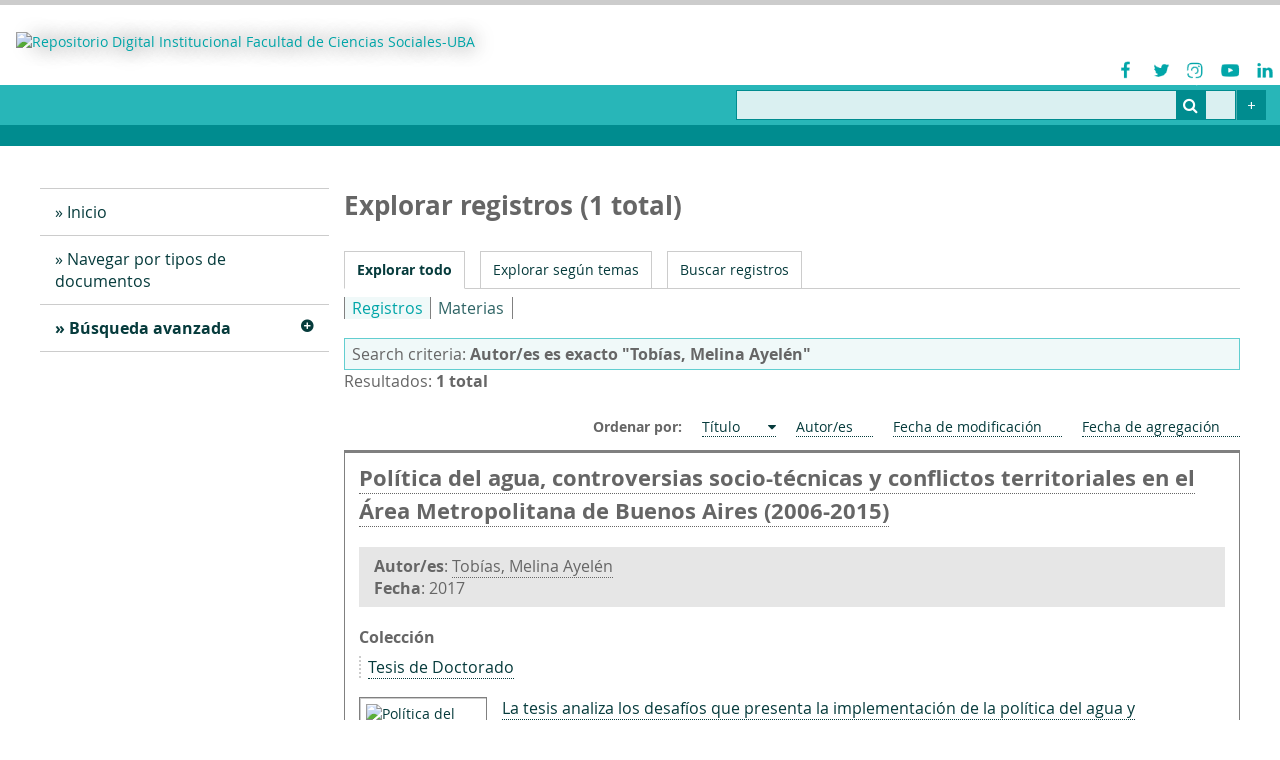

--- FILE ---
content_type: text/html; charset=utf-8
request_url: https://repositorio.sociales.uba.ar/items/browse?advanced%5B0%5D%5Belement_id%5D=39&advanced%5B0%5D%5Btype%5D=is+exactly&advanced%5B0%5D%5Bterms%5D=Tob%C3%ADas%2C+Melina+Ayel%C3%A9n&sort_field=Dublin+Core%2CTitle
body_size: 7045
content:

<!DOCTYPE html>
<html lang="es">
<head>
	<meta charset="utf-8">
	<meta name="viewport" content="width=device-width, initial-scale=1">
		<meta name="description" content="Repositorio de la Facultad de Ciencias Sociales UBA" />
			<title>Explorar registros &middot; Repositorio Digital Institucional Facultad de Ciencias Sociales-UBA</title>

	<link rel="alternate" type="application/rss+xml" title="Canal de RSS Omeka" href="/items/browse?advanced%5B0%5D%5Belement_id%5D=39&amp;advanced%5B0%5D%5Btype%5D=is+exactly&amp;advanced%5B0%5D%5Bterms%5D=Tob%C3%ADas%2C+Melina+Ayel%C3%A9n&amp;sort_field=Dublin+Core%2CTitle&amp;output=rss2" /><link rel="alternate" type="application/atom+xml" title="Canal de Atom Omeka" href="/items/browse?advanced%5B0%5D%5Belement_id%5D=39&amp;advanced%5B0%5D%5Btype%5D=is+exactly&amp;advanced%5B0%5D%5Bterms%5D=Tob%C3%ADas%2C+Melina+Ayel%C3%A9n&amp;sort_field=Dublin+Core%2CTitle&amp;output=atom" />
	<!-- Plugin Stuff -->
	<script async src="https://www.googletagmanager.com/gtag/js?id=G-K99XWW4EMY"></script>
<script>
  window.dataLayer = window.dataLayer || [];
  function gtag(){dataLayer.push(arguments);}
  gtag('js', new Date());

  gtag('config', "G-K99XWW4EMY");
</script>
	<!-- Stylesheets -->
	<link href="/application/views/scripts/css/public.css?v=3.1.2" media="screen" rel="stylesheet" type="text/css" >
<link href="/plugins/Reference/views/public/css/reference.css?v=3.1.2" media="all" rel="stylesheet" type="text/css" >
<link href="/application/views/scripts/css/iconfonts.css?v=3.1.2" media="all" rel="stylesheet" type="text/css" >
<link href="/plugins/SocialBookmarking/views/public/css/social-bookmarking.css?v=3.1.2" media="all" rel="stylesheet" type="text/css" >
<link href="/themes/fsoc/css/desplegables.css?v=3.1.2" media="all" rel="stylesheet" type="text/css" >
<link href="/themes/fsoc/css/style.css?v=3.1.2" media="all" rel="stylesheet" type="text/css" >
<link href="/themes/fsoc/css/style_impr.css?v=3.1.2" media="print" rel="stylesheet" type="text/css" >
<link href="//fonts.googleapis.com/css?family=PT+Serif:400,700,400italic,700italic" media="all" rel="stylesheet" type="text/css" >

	<!-- JavaScripts -->
	<script type="text/javascript" src="//ajax.googleapis.com/ajax/libs/jquery/3.6.0/jquery.min.js"></script>
<script type="text/javascript">
    //<!--
    window.jQuery || document.write("<script type=\"text\/javascript\" src=\"\/application\/views\/scripts\/javascripts\/vendor\/jquery.js?v=3.1.2\" charset=\"utf-8\"><\/script>")    //-->
</script>
<script type="text/javascript" src="//ajax.googleapis.com/ajax/libs/jqueryui/1.12.1/jquery-ui.min.js"></script>
<script type="text/javascript">
    //<!--
    window.jQuery.ui || document.write("<script type=\"text\/javascript\" src=\"\/application\/views\/scripts\/javascripts\/vendor\/jquery-ui.js?v=3.1.2\" charset=\"utf-8\"><\/script>")    //-->
</script>
<script type="text/javascript" src="/application/views/scripts/javascripts/vendor/jquery.ui.touch-punch.js"></script>
<script type="text/javascript">
    //<!--
    jQuery.noConflict();    //-->
</script>
<script type="text/javascript" src="/themes/fsoc/javascripts/vendor/modernizr.js?v=3.1.2"></script>
<!--[if (gte IE 6)&(lte IE 8)]><script type="text/javascript" src="/application/views/scripts/javascripts/vendor/selectivizr.js?v=3.1.2"></script><![endif]-->
<script type="text/javascript" src="/application/views/scripts/javascripts/vendor/respond.js?v=3.1.2"></script>
<script type="text/javascript" src="/application/views/scripts/javascripts/vendor/jquery-accessibleMegaMenu.js?v=3.1.2"></script>
<script type="text/javascript" src="/application/views/scripts/javascripts/globals.js?v=3.1.2"></script>
<script type="text/javascript" src="/themes/fsoc/javascripts/default.js?v=3.1.2"></script>
<script type="text/javascript" defer="defer" src="/themes/fsoc/javascripts/desplegables.js?v=3.1.2"></script></head>
<body class="items browse">
	<a href="#content" id="skipnav">Saltar al contenido principal</a>
	
		<header role="banner">
			
			<div class="siteTitleYRedesSociales">
				<div id="site-title">
					<a href="https://repositorio.sociales.uba.ar" ><img src="https://repositorio.sociales.uba.ar/files/theme_uploads/a6aa9acca1dd935454f9b85a750e4552.jpg" alt="Repositorio Digital Institucional Facultad de Ciencias Sociales-UBA" /></a>
				</div>
				<div class="redesSocialesContenedor">
		<ul>
			
				<li title="Facebook">
					<figure>
						<a href="https://www.facebook.com/ubasocialesoficial/" target="_blank">
							<img src="https://repositorio.sociales.uba.ar/themes/fsoc/images/redesSociales/Facebook.png" alt="Facebook">
						</a>							
					</figure>
				</li>
					
				<li title="Twitter">
					<figure>
						<a href="https://twitter.com/ubasociales" target="_blank">
							<img src="https://repositorio.sociales.uba.ar/themes/fsoc/images/redesSociales/Twitter.png" alt="Twitter">
						</a>							
					</figure>
				</li>
					
				<li title="Instagram">
					<figure>
						<a href="https://www.instagram.com/socialesuba/" target="_blank">
							<img src="https://repositorio.sociales.uba.ar/themes/fsoc/images/redesSociales/Instagram.png" alt="Instagram">
						</a>							
					</figure>
				</li>
					
				<li title="Youtube">
					<figure>
						<a href="https://www.youtube.com/user/SocialesUBA" target="_blank">
							<img src="https://repositorio.sociales.uba.ar/themes/fsoc/images/redesSociales/Youtube.png" alt="Youtube">
						</a>							
					</figure>
				</li>
					
				<li title="Linkedin">
					<figure>
						<a href="https://www.linkedin.com/company/facultad-de-ciencias-sociales-uba" target="_blank">
							<img src="https://repositorio.sociales.uba.ar/themes/fsoc/images/redesSociales/Linkedin.png" alt="Linkedin">
						</a>							
					</figure>
				</li>
					</ul>
</div>
			</div>

			<div class="contenedorBarraBusqueda" role="search">
				<div id="search-container" role="search">
					<form id="search-form" name="search-form" action="/search" aria-label="Buscar" method="get">    <input type="text" name="query" id="query" value="" title="Query" aria-label="Query" aria-labelledby="search-form query">        <button id="advanced-search" type="button" class="show-advanced button" aria-label="Options" title="Options" aria-labelledby="search-form advanced-search">
        <span class="icon" aria-hidden="true"></span>
    </button>
    <div id="advanced-form">
        <fieldset id="query-types">
            <legend>Buscar utilizando este tipo de consulta:</legend>
            <label><input type="radio" name="query_type" id="query_type-keyword" value="keyword" checked="checked">Palabra clave</label><br>
<label><input type="radio" name="query_type" id="query_type-boolean" value="boolean">Booleano</label><br>
<label><input type="radio" name="query_type" id="query_type-exact_match" value="exact_match">Coincidencia exacta</label>        </fieldset>
                <fieldset id="record-types">
            <legend>Buscar solo este tipo de registros:</legend>
                        <input type="checkbox" name="record_types[]" id="record_types-Item" value="Item" checked="checked"> <label for="record_types-Item">Elemento</label><br>
                        <input type="checkbox" name="record_types[]" id="record_types-File" value="File" checked="checked"> <label for="record_types-File">Archivo</label><br>
                        <input type="checkbox" name="record_types[]" id="record_types-Collection" value="Collection" checked="checked"> <label for="record_types-Collection">Colección</label><br>
                    </fieldset>
                <p><a href="/items/search?advanced%5B0%5D%5Belement_id%5D=39&amp;advanced%5B0%5D%5Btype%5D=is+exactly&amp;advanced%5B0%5D%5Bterms%5D=Tob%C3%ADas%2C+Melina+Ayel%C3%A9n&amp;sort_field=Dublin+Core%2CTitle">Búsqueda avanzada (sólo registros)</a></p>
    </div>
        <button name="submit_search" id="submit_search" type="submit" value="Entregar" title="Entregar" class="button" aria-label="Entregar" aria-labelledby="search-form submit_search"><span class="icon" aria-hidden="true"></span></button></form>
				</div>
				<div class="botonBusquedaAvanzada"><a href="/items/search" title="Ir a Búsqueda Avanzada"></a></div>
			</div>
		</header>

		<div id="wrap">
			<div class="menu-button button">Menu</div>
			


			<nav id="primary-nav" role="navigation">
				<ul class="navigation">
    <li>
        <a href="http://repositorio.sociales.uba.ar/">Inicio</a>
    </li>
    <li>
        <a href="/collections/browse">Navegar por tipos de documentos</a>
    </li>
    <li class="active">
        <a href="/items/search">Búsqueda avanzada</a>
        <ul>
            <li class="active">
                <a href="/items/browse">Navegar por registros</a>
            </li>
        </ul>
    </li>
</ul>				
			</nav>
			<div id="content" role="main" tabindex="-1">
				

				


<h1>Explorar registros (1 total)</h1> 
<nav class="items-nav navigation secondary-nav">
	<ul class="navigation">
    <li class="active">
        <a href="/items/browse">Explorar todo</a>
    </li>
    <li>
        <a href="/items/tags">Explorar según temas</a>
    </li>
    <li>
        <a href="/items/search">Buscar registros</a>
    </li>
</ul></nav>


	<!--___Plugin Reference - Imprime Submenu de "navegacion por (items / creators / subjects)___-->
				<div class="menu_tiposDeNavegacion">
				<div class="tiposDeNavegacion">
						<ul class="">
<li class="sorting"><a href="/items/browse">Registros</a></li>
<li><a href="/items/browse?reference_pl=subject">Materias</a></li>

						</ul>
					</div>
			</div>
				<!--___/Plugin Reference - Imprime Submenu de "navegacion por (items / creators / subjects)___-->



<!--___Resultados___-->
	
		<div class="resultadosCriterioDeBusqueda">
		<div class="criterioDeBusqueda">Search criteria: <span><div id="item-filters"><ul><li class="advanced">Autor/es es exacto &quot;Tobías, Melina Ayelén&quot;</li></ul></div></span></div>
<div class="resultadosCantidad">Resultados: <b>1 total</b></div>
		</div>

		
					<div id="sort-links">
				<span class="sort-label">Ordenar por:</span><ul id="sort-links-list"><li class="sorting asc" ><a href="/items/browse?advanced%5B0%5D%5Belement_id%5D=39&amp;advanced%5B0%5D%5Btype%5D=is+exactly&amp;advanced%5B0%5D%5Bterms%5D=Tob%C3%ADas%2C+Melina+Ayel%C3%A9n&amp;sort_field=Dublin+Core%2CTitle&amp;sort_dir=d" aria-label="Sorting ascending Título" title="Sorting ascending">Título <span role="presentation" class="sort-icon"></span></a></li><li  ><a href="/items/browse?advanced%5B0%5D%5Belement_id%5D=39&amp;advanced%5B0%5D%5Btype%5D=is+exactly&amp;advanced%5B0%5D%5Bterms%5D=Tob%C3%ADas%2C+Melina+Ayel%C3%A9n&amp;sort_field=Dublin+Core%2CCreator" aria-label="Sort ascending Autor/es" title="Sort ascending">Autor/es <span role="presentation" class="sort-icon"></span></a></li><li  ><a href="/items/browse?advanced%5B0%5D%5Belement_id%5D=39&amp;advanced%5B0%5D%5Btype%5D=is+exactly&amp;advanced%5B0%5D%5Bterms%5D=Tob%C3%ADas%2C+Melina+Ayel%C3%A9n&amp;sort_field=Dublin+Core%2CDate+Modified" aria-label="Sort ascending Fecha de modificación" title="Sort ascending">Fecha de modificación <span role="presentation" class="sort-icon"></span></a></li><li  ><a href="/items/browse?advanced%5B0%5D%5Belement_id%5D=39&amp;advanced%5B0%5D%5Btype%5D=is+exactly&amp;advanced%5B0%5D%5Bterms%5D=Tob%C3%ADas%2C+Melina+Ayel%C3%A9n&amp;sort_field=added" aria-label="Sort ascending Fecha de agregación" title="Sort ascending">Fecha de agregación <span role="presentation" class="sort-icon"></span></a></li></ul>			</div>
		
			<div class="listaResultados">
												<div class="item hentry">
										<div class ="header">
						<h2><a href="/items/show/2440" class="permalink">Política del agua, controversias socio-técnicas y conflictos territoriales en el Área Metropolitana de Buenos Aires (2006-2015)</a></h2>
											</div>
					
					<div class="postHeader destacado">
<div class="item-creator"><b>Autor/es</b>: <a href="/items/browse?advanced%5B0%5D%5Belement_id%5D=39&advanced%5B0%5D%5Btype%5D=is+exactly&advanced%5B0%5D%5Bterms%5D=Tob%C3%ADas%2C+Melina+Ayel%C3%A9n">Tobías, Melina Ayelén</a></div><div class="item-date"><b>Fecha</b>: 2017</div></div>
<div class="postHeader">
<div class="bloqueTipo_termino-descripcion">
<h4>Colección</h4>
<div><a href="/items/browse?collection=3">Tesis de Doctorado</a></div>
</div>
</div>

					<div class="contenido item-meta">
						<div class="imgYTexto_hz">
														<div class="item-img">
								<a href="/items/show/2440"><img alt="Política del agua, controversias socio-técnicas y conflictos territoriales en el Área Metropolitana de Buenos Aires (2006-2015)" src="https://repositorio.sociales.uba.ar/files/square_thumbnails/4af8c44da9c1de748ff1506d08d86612.jpg" title="Política del agua, controversias socio-técnicas y conflictos territoriales en el Área Metropolitana de Buenos Aires (2006-2015)"></a>							</div>
							
														<div class="item-description">
								<a href="/items/browse?advanced%5B0%5D%5Belement_id%5D=41&advanced%5B0%5D%5Btype%5D=is+exactly&advanced%5B0%5D%5Bterms%5D=La+tesis+analiza+los+desaf%C3%ADos+que+presenta+la+implementaci%C3%B3n+de+la+pol%C3%ADtica+del+agua+y+saneamiento+en+el+%C3%81rea+Metropolitana+de+Buenos+Aires+%28AMBA%29+durante+la+%C3%BAltima+d%C3%A9cada+%282006-2015%29.+M%C3%A1s+precisamente+estudia+los+escenarios+de+controversia+y+conflicto+que+supuso+la+aparici%C3%B3n+de+nuevos+actores+en+la+regi%C3%B3n+encargados+del+manejo+del+recurso+y+el+modo+en+que+estos+escenarios+generaron+barreras+y%2Fu+oportunidades+para+la+implementaci%C3%B3n+de+una+pol%C3%ADtica+inclusiva+del+agua.%0D%0A%0D%0AEn+esa+l%C3%ADnea%2C+se+plantea+los+siguientes+interrogantes+%C2%BFQu%C3%A9+cambios+pol%C3%ADtico-institucionales+supone+en+la+gesti%C3%B3n+del+agua+la+reconfiguraci%C3%B3n+y+emergencia%2C+en+el+a%C3%B1o+2006%2C+de+dos+grandes+organismos+p%C3%BAblicos+como+la+empresa+estatal+Agua+y+Saneamientos+Argentinos+S.A+%28AySA%29+y+la+autoridad+de+Cuenca+Matanza+Riachuelo+%28ACUMAR%29%3F%2C+%C2%BFDe+qu%C3%A9+modo+se+articulan+o+entran+en+tensi%C3%B3n+al+interior+de+la+pol%C3%ADtica+del+sector+el+tradicional+enfoque+%22sanitarista%22+del+servicio+-cuyo+principal+objetivo+es+la+universalizaci%C3%B3n+del+servicio+de+agua+y+cloacas+y+la+producci%C3%B3n+abundante+de+agua+potable-+con+un+incipiente+abordaje+%22ambiental%22+-que+prioriza+una+mirada+sustentable+e+integral+del+recurso+h%C3%ADdrico-%3F%3B+y+por+%C3%BAltimo+%C2%BFCu%C3%A1les+han+sido+los+efectos+de+la+expansi%C3%B3n+de+la+red+del+servicio+de+agua+y+cloacas+en+relaci%C3%B3n+con+la+desigualdad+socio-territorial+pre-existente+asociada+al+acceso+al+agua%3F+y+%C2%BFcu%C3%A1les+son+los+conflictos+m%C3%A1s+importantes+en+la+escala+local+ante+el+d%C3%A9ficit+o+ausencia+del+servicio%3F%0D%0A%0D%0ABas%C3%A1ndonos+en+la+articulaci%C3%B3n+de+distintos+enfoques+provenientes+de+la+literatura+de+redes+t%C3%A9cnicas%2C+los+estudios+de+la+acci%C3%B3n+p%C3%BAblica%2C+la+ecolog%C3%ADa+pol%C3%ADtica+y+los+conflictos+ambientales+y+territoriales%2C+la+tesis+se+estructura+en+tres+dimensiones+principales%3A+la+institucional%2C+centrada+en+estudiar+las+transformaciones+en+el+entramado+de+actores+encargados+del+manejo+del+agua+en+la+regi%C3%B3n.+La+dimensi%C3%B3n+ambiental%2C+destinada+a+analizar+el+peso+que+adquiere+la+mirada+ambiental+y+sustentable+dentro+de+la+provisi%C3%B3n+del+servicio+frente+a+la+tradicional+visi%C3%B3n+sanitarista+del+sector.+Y+la+dimensi%C3%B3n+socio-territorial%2C+que+busca+describir+la+accesibilidad+al+agua+y+saneamiento+en+la+regi%C3%B3n%2C+caracterizando+las+%C3%A1reas+m%C3%A1s+afectadas+por+la+falta+del+servicio+y+los+conflictos+que+all%C3%AD+emergen%2C+en+reclamo+del+derecho+al+agua.%0D%0A%0D%0ALa+hip%C3%B3tesis+que+gu%C3%ADa+la+investigaci%C3%B3n+se%C3%B1ala+que+si+bien+la+creaci%C3%B3n+de+AySA+y+ACUMAR+supone+una+transformaci%C3%B3n+en+la+pol%C3%ADtica+del+agua+y+saneamiento+en+Buenos+Aires+%28a+partir+de+la+conformaci%C3%B3n+de+un+nuevo+mapa+de+actores%2C+con+otras+visiones+sobre+el+servicio+y+nuevas+l%C3%B3gicas+de+prestaci%C3%B3n%29%2C+la+inercia+del+propio+sistema+centralizado+de+redes+y+las+limitaciones+en+la+gesti%C3%B3n+territorial+de+la+autoridad+de+cuenca%2C+atravesada+por+la+judicializaci%C3%B3n+de+la+contaminaci%C3%B3n+del+Riachuelo%2C+limitan+el+alcance+de+dicha+transformaci%C3%B3n.%0D%0A%0D%0ALa+investigaci%C3%B3n+se+centra+en+un+abordaje+cuali-cuantitativo+basado+en+la+realizaci%C3%B3n+de+entrevistas+en+profundidad+a+funcionarios+y+expertos+en+la+tem%C3%A1tica%2C+que+permita+elaborar+y+analizar+el+mapa+de+actores+institucionales+y+sus+competencias%2C+as%C3%AD+como+las+distintas+visiones+del+agua+presentes+al+interior+de+los+organismos+p%C3%BAblicos+encargados+de+manejar+el+recurso+y+el+servicio.+Asimismo%2C+realizamos+un+estudio+de+caso+tomando+en+cuenta+la+estructuraci%C3%B3n+del+campo+contencioso+en+diversos+barrios+del+municipio+de+Lomas+de+Zamora%2C+dentro+de+la+zona+sur+del+AMBA+donde+diferentes+organizaciones+territoriales+luchan+por+el+acceso+al+agua.+Aqu%C3%AD+nos+interesa+el+punto+de+vista+de+los+actores+que+forman+parte+del+conflicto.+El+abordaje+metodol%C3%B3gico+elegido+tambi%C3%A9n+supone+el+an%C3%A1lisis+en+base+a+datos+secundarios+del+AMBA+referidos+a+la+cobertura+del+servicio+en+el+territorio%2C+evoluci%C3%B3n+de+la+expansi%C3%B3n+metropolitana+y+las+condiciones+socio-econ%C3%B3micas+de+la+poblaci%C3%B3n.%0D%0A%0D%0AEn+cuanto+a+los+principales+hallazgos+de+la+tesis%2C+es+posible+advertir+que%2C+en+relaci%C3%B3n+a+la+dimensi%C3%B3n+institucional%2C+las+transformaciones+en+el+mapa+de+actores+han+logrado+visibilizar+el+problema+del+agua+en+la+regi%C3%B3n+e+instalar+en+la+agenda+p%C3%BAblica+la+importancia+de+la+universalizaci%C3%B3n+y+la+sustentabilidad+del+servicio.+No+obstante%2C+la+ausencia+de+una+normativa+y%2Fo+una+autoridad+nacional+del+agua+que+integre+y+coordine+a+los+distintos+organismos+que+intervienen+en+el+manejo+del+agua%2C+llev%C3%B3+a+profundizar+la+superposici%C3%B3n+de+competencias+y+tareas+en+las+distintas+escalas.%0D%0A%0D%0AEn+relaci%C3%B3n+a+la+dimensi%C3%B3n+ambiental%2C+se+observa+que%2C+AySA+ha+tenido+que+readecuar+su+programa+de+acci%C3%B3n+a+criterios+m%C3%A1s+sustentables+en+t%C3%A9rminos+ambientales+exigidos+por+la+ACUMAR+%28al+menos+en+lo+que+refiere+a+la+calidad+del+vuelco+de+sus+efluentes%29%2C+pero+a%C3%BAn+persiste+una+l%C3%B3gica+centrada+en+la+oferta+de+agua+y+en+la+producci%C3%B3n+irrestricta+del+servicio%2C+lo+que+en+el+mediano+y+largo+plazo+supone+un+desaf%C3%ADo+a+la+sustentabilidad+urbana+de+la+regi%C3%B3n.%0D%0A%0D%0APor+%C3%BAltimo%2C+en+relaci%C3%B3n+a+la+dimensi%C3%B3n+socio-territorial%2C+el+an%C3%A1lisis+de+datos+censales+evidencia+una+expansi%C3%B3n+generalizada+del+servicio+dentro+del+%C3%A1rea+de+concesi%C3%B3n%2C+lo+que+supone+que+la+l%C3%B3gica+de+prestaci%C3%B3n+ha+logrado+reducir+%28aunque+no+eliminar%29+los+patrones+de+desigualdad+discriminatorio+en+relaci%C3%B3n+al+acceso+al+servicio.+Situaci%C3%B3n+que+afecta+principalmente+a+los+sectores+m%C3%A1s+vulnerables%2C+favoreciendo+as%C3%AD+la+emergencia+de+conflictos+locales+en+torno+al+derecho+al+agua.">La tesis analiza los desafíos que presenta la implementación de la política del agua y saneamiento en el Área Metropolitana de Buenos Aires (AMBA) durante la última década (2006-2015). Más precisamente estudia los escenarios de controversia y…</a>							</div>
													</div>

												<div class="tags"><p><strong>Temas:</strong>
							<a href="/items/browse?tags=%C3%81rea+Metropolitana+de+Buenos+Aires" rel="tag">Área Metropolitana de Buenos Aires</a>, <a href="/items/browse?tags=Desigualdades+socio-territoriales" rel="tag">Desigualdades socio-territoriales</a>, <a href="/items/browse?tags=Pol%C3%ADtica+del+agua+urbana" rel="tag">Política del agua urbana</a>, <a href="/items/browse?tags=Servicio+de+agua+y+saneamiento" rel="tag">Servicio de agua y saneamiento</a></p>
						</div>
						
						<span class="Z3988" title="ctx_ver=Z39.88-2004&amp;rft_val_fmt=info%3Aofi%2Ffmt%3Akev%3Amtx%3Adc&amp;rfr_id=info%3Asid%2Fomeka.org%3Agenerator&amp;rft.creator=Tob%C3%ADas%2C+Melina+Ayel%C3%A9n&amp;rft.contributor=Merlinsky%2C+Mar%C3%ADa+Gabriela&amp;rft.contributor=Velut%2C+S%C3%A9bastien&amp;rft.subject=Abastecimiento+de+agua&amp;rft.subject=Control+de+la+contaminaci%C3%B3n+del+agua&amp;rft.subject=Servicios+sanitarios&amp;rft.subject=Planificaci%C3%B3n+urbana&amp;rft.subject=Contaminaci%C3%B3n+del+agua&amp;rft.subject=Contaminaci%C3%B3n+de+r%C3%ADos&amp;rft.subject=Deterioro+ambiental&amp;rft.subject=Recursos+h%C3%ADdricos&amp;rft.subject=Servicios+de+saneamiento&amp;rft.subject=Saneamiento&amp;rft.subject=Desigualdad+social&amp;rft.subject=Desarrollo+sustentable&amp;rft.subject=Pol%C3%ADtica+gubernamental&amp;rft.subject=Zonas+urbanas&amp;rft.subject=Derechos+sobre+las+aguas&amp;rft.subject=Distribuci%C3%B3n+del+agua&amp;rft.subject=Agua+potable&amp;rft.description=La+tesis+analiza+los+desaf%C3%ADos+que+presenta+la+implementaci%C3%B3n+de+la+pol%C3%ADtica+del+agua+y+saneamiento+en+el+%C3%81rea+Metropolitana+de+Buenos+Aires+%28AMBA%29+durante+la+%C3%BAltima+d%C3%A9cada+%282006-2015%29.+M%C3%A1s+precisamente+estudia+los+escenarios+de+controversia+y+conflicto+que+supuso+la+aparici%C3%B3n+de+nuevos+actores+en+la+regi%C3%B3n+encargados+del+manejo+del+recurso+y+el+modo+en+que+estos+escenarios+generaron+barreras+y%2Fu+oportunidades+para+la+implementaci%C3%B3n+de+una+pol%C3%ADtica+inclusiva+del+agua.%0D%0A%0D%0AEn+esa+l%C3%ADnea%2C+se+plantea%E2%80%A6&amp;rft.publisher=Universidad+de+Buenos+Aires.+Facultad+de+Ciencias+Sociales&amp;rft.date=2017&amp;rft.format=application%2Fpdf&amp;rft.language=spa&amp;rft.coverage=8725264&amp;rft.rights=info%3Aeu-repo%2Fsemantics%2FopenAccess&amp;rft.title=Pol%C3%ADtica+del+agua%2C+controversias+socio-t%C3%A9cnicas+y+conflictos+territoriales+en+el+%C3%81rea+Metropolitana+de+Buenos+Aires+%282006-2015%29&amp;rft.type=Tesis&amp;rft.identifier=https%3A%2F%2Frepositorio.sociales.uba.ar%2Fitems%2Fshow%2F2440" aria-hidden="true"></span>
					</div><!-- end class="item-meta" -->
				</div><!-- end class="item hentry" -->
							</div>
		
			
								<div id="outputs">
						<span class="outputs-label">Formatos de salida</span>
						            <p id="output-format-list">
        <a href="/items/browse?advanced%5B0%5D%5Belement_id%5D=39&amp;advanced%5B0%5D%5Btype%5D=is+exactly&amp;advanced%5B0%5D%5Bterms%5D=Tob%C3%ADas%2C+Melina+Ayel%C3%A9n&amp;sort_field=Dublin+Core%2CTitle&amp;output=atom">atom</a>, <a href="/items/browse?advanced%5B0%5D%5Belement_id%5D=39&amp;advanced%5B0%5D%5Btype%5D=is+exactly&amp;advanced%5B0%5D%5Bterms%5D=Tob%C3%ADas%2C+Melina+Ayel%C3%A9n&amp;sort_field=Dublin+Core%2CTitle&amp;output=csv">csv</a>, <a href="/items/browse?advanced%5B0%5D%5Belement_id%5D=39&amp;advanced%5B0%5D%5Btype%5D=is+exactly&amp;advanced%5B0%5D%5Bterms%5D=Tob%C3%ADas%2C+Melina+Ayel%C3%A9n&amp;sort_field=Dublin+Core%2CTitle&amp;output=dcmes-xml">dcmes-xml</a>, <a href="/items/browse?advanced%5B0%5D%5Belement_id%5D=39&amp;advanced%5B0%5D%5Btype%5D=is+exactly&amp;advanced%5B0%5D%5Bterms%5D=Tob%C3%ADas%2C+Melina+Ayel%C3%A9n&amp;sort_field=Dublin+Core%2CTitle&amp;output=json">json</a>, <a href="/items/browse?advanced%5B0%5D%5Belement_id%5D=39&amp;advanced%5B0%5D%5Btype%5D=is+exactly&amp;advanced%5B0%5D%5Bterms%5D=Tob%C3%ADas%2C+Melina+Ayel%C3%A9n&amp;sort_field=Dublin+Core%2CTitle&amp;output=mobile-json">mobile-json</a>, <a href="/items/browse?advanced%5B0%5D%5Belement_id%5D=39&amp;advanced%5B0%5D%5Btype%5D=is+exactly&amp;advanced%5B0%5D%5Bterms%5D=Tob%C3%ADas%2C+Melina+Ayel%C3%A9n&amp;sort_field=Dublin+Core%2CTitle&amp;output=omeka-xml">omeka-xml</a>, <a href="/items/browse?advanced%5B0%5D%5Belement_id%5D=39&amp;advanced%5B0%5D%5Btype%5D=is+exactly&amp;advanced%5B0%5D%5Bterms%5D=Tob%C3%ADas%2C+Melina+Ayel%C3%A9n&amp;sort_field=Dublin+Core%2CTitle&amp;output=rss2">rss2</a>        </p>
    					</div>
					
			
		
			
	<!--___Resultados___-->



		</div><!-- end content -->

	</div><!-- end wrap -->


	<footer role="contentinfo" id="footer_main">
		<div class="fila1">
			<div class="container_footer">
				<div class="footer_main--orientador">
					<div class="contenidoCelda contenidoCelda--celdaLogo">
						<div class="grupoLogos"><div class="placaLogo"><figure>	<a href="http://repositorio.sociales.uba.ar" target="_self">		<img src="https://repositorio.sociales.uba.ar/files/theme_uploads/98d898cca98350965dcbff13faeb0191.jpg" alt="logotipo" />	</a></figure></div></div>					</div>
					<div class="contenidoCelda contenidoCelda--celdaTexto"><h4 style="color:#ffffff;">Cómo llegar</h4></div>					<div class="contenidoCelda contenidoCelda--celdaTexto"><h4 style="color:#ffffff;">Sedes</h4>
<div class="btText">
<p style="text-align:left;"><span>Sede MT | Marcelo T. de Alvear 2230 CABA – Argentina | Tel +54 (11) 5287-1500;</span></p>
<p style="text-align:left;"><span>Sede SE | Santiago del Estero 1029 CABA – Argentina | Tel +54 (11) 5287-1500</span></p>
</div></div>				</div>
			</div>
		</div>

			</footer><!-- end footer -->

	<script type="text/javascript">
	jQuery(document).ready(function () {
		Omeka.showAdvancedForm();
		Omeka.skipNav();
		Omeka.megaMenu('.no-touchevents #primary-nav');
		ThanksRoy.mobileMenu();
	});
	</script>

</body>
</html>


--- FILE ---
content_type: application/javascript
request_url: https://repositorio.sociales.uba.ar/themes/fsoc/javascripts/desplegables.js?v=3.1.2
body_size: 7629
content:
//FUNCIONES JS

	/*___Desplegables_F____________________*/
		/*___Desplegable_TipoDropdown____________________*/
			function Desplegable_TipoDropdown( atributoDesplegador ){ //CLASE OOP
				/*Notas:
					Similar a Dropdown (bootstrap), no necesita especificar id del desplegable.
					Estructura:
						.dropdown_f_contenedor.open{									//para que Js interprete que es contenedor de par .desplegable/.desplegador; El open va en el contenedor del grupo.
							a.desplegador{ }
							.desplegable.despleg_f_lista1{	//.desplegable para ser desplegado por .desplegador; .despleg_f_lista1 si es un 'ul' puede ir en mismo elemento para definir el estilo del ul; 
								li{}
								li.despleg _f{ ... }					//otro grupo desplegable anidado
							}
						}
				*/
				//___Propiedades___
					var that = this; //con var
					this.atributoDesplegador = atributoDesplegador; //variables de parametro pasadas (dropdown_f_contenedor o collapse_f_target
					this.claseAbierto = 'open';
					this.classDeDesplegador = 'desplegador';
					this.classDeDesplegable = 'desplegable';
					this.class_autoCierraArbol = 'autoCierraArbol';
				this.inst_calculoDeAlturaDeDesplegado = []; //array de elementos, para los descendientes del 1er padre ancestro del clickeado.
				this.inst_calculoDeAlturaDeDesplegado_elemClickeado = false; //variable 1 elemento. Para elemento clickeado.
					//
					this.alturaPaddingsVerticalesDesplegable; 
				//___/Propiedades___
				//___Metodos___
					this.func_autoCierraArbol = function( elementoPasado ){
						//elementoPasado puede ser un contenedor dropdown_f_contenedor o un desplegador (en ese caso busca hacia atras su contenedor)
						/*
						1-determina el contenedor dropdown_f_contenedor del elemento cliqueado.
						2-navegara con parentNode hacia atras desde el contenedor del cliqueado hasta el 1er contenedor ancestro con class 'autoCierraArbol'.
						3-si encuentra - busca por getElementsByClassName los decendientes del contenedor ancestro autocerrable (incluso los de la rama del actual y el contenedor del cliqueado) y los cierra (quita el .open).
							//3b-y enseguida despues abre la rama del actual nuevamente incluso el contenedor del mismo cliqueado (pasando todos esos a 'open') salvo el cliqueado que se manejara en otra funcion (aqui queda obviado desde el while)  (ya que si se cliquea para abrir pone open y si es para cerrar quita open, (aunque en ambos casos la rama ancestro la abre igual).
						(3c-si no, no hace este paso)
						*/
						var elemento1erAncestroContenedor, elementoAncestroAutoCerrable;
						var elementoContenedorPadreAutoCerrado;
						//
						
					//1-determina el contenedor dropdown_f_contenedor del elemento cliqueado.
									elemento1erAncestroContenedor = elementoPasado;
						while( ((elemento1erAncestroContenedor.className.indexOf(that.atributoDesplegador)) == -1) 
						&& (elemento1erAncestroContenedor.tagName != 'BODY') ){ //si no es elemento contenedor, debe ser un desplegador o div, ul, li, busca mas atras
							elemento1erAncestroContenedor = elemento1erAncestroContenedor.parentNode;
						}
						//Nota: elemento1erAncestroContenedor ahora es el contenedor (dropdown_f_contenedor) del cliqueado						
					//2-navegara con parentNode hacia atras desde el contenedor del cliqueado hasta el 1er contenedor ancestro con class 'autoCierraArbol'.
						elementoAncestroAutoCerrable = elementoPasado;
						elementoContenedorPadreAutoCerrado = false;
						while ( typeof(elementoAncestroAutoCerrable=elementoAncestroAutoCerrable.parentNode) != 'undefined'
						&& (elementoAncestroAutoCerrable.tagName != 'BODY') ){
							//saltea (ul, li,div, etc) hasta llegar a otro contenedor
							if( typeof(elementoAncestroAutoCerrable.className)!='undefined'
							&& elementoAncestroAutoCerrable.className.indexOf(that.class_autoCierraArbol) != -1){
								//undefined 
								elementoContenedorPadreAutoCerrado = elementoAncestroAutoCerrable; 
							}
							else{
							}
						}
					//3-si encuentra - busca por getElementsByClassName los decendientes del contenedor ancestro autocerrable (incluso los de la rama del actual y el contenedor del cliqueado) y los cierra (quita el .open).
						var Objs, ObjIndividual;
						var Objs_estadoAperturaPrevio = []; //guardara en cada registro: true: open, false: sin open
						var registro;
						if( elementoContenedorPadreAutoCerrado ){
				//console.log('_3__________Ancestro cerrable: '+elementoContenedorPadreAutoCerrado.id);
							if( Objs=elementoContenedorPadreAutoCerrado.getElementsByClassName( that.atributoDesplegador ) ){//buscara solo los dropdown_f_contenedor que esten dentro de este dropdown_f_contenedor, no afecta a si mismo
								for( var i=0; i<Objs.length; i++ ){
									if( Objs[i] ){ //.getElementsByClassName( that.classDeDesplegador )[0] ){ //el 1ero, deberia ser el unico
										if( Objs[i] != elemento1erAncestroContenedor){ //obvia el contenedor del cliqueado
											//Borra open si esta
											Objs_estadoAperturaPrevio[i] = that.func_veClassOpenDeUnElemento( Objs[i].className );//true: open, false: sin open
											Objs[i].className = this.func_cambiaClassOpenAUnElemento( Objs[i].className, 'close' );
										}
										//else{
										//}
									}
								}
							//3b-y enseguida despues abre la rama del actual nuevamente incluso el contenedor del mismo cliqueado (pasando todos esos a 'open') salvo el cliqueado que se manejara en otra funcion (aqui queda obviado desde el while)  (ya que si se cliquea para abrir pone open y si es para cerrar quita open, (aunque en ambos casos la rama ancestro la abre igual).
								//Nota: elemento1erAncestroContenedor ahora es el contenedor (dropdown_f_contenedor) del cliqueado						
								elementoAncestroAutoCerrable = elemento1erAncestroContenedor;
									//console.log('_3b__rama de ancestro del elegido id :'+elemento1erAncestroContenedor.id);
								while ( typeof(elementoAncestroAutoCerrable=elementoAncestroAutoCerrable.parentNode) != 'undefined'
								&& (elementoAncestroAutoCerrable.tagName != 'BODY') ){
									//solo evalua los contenedor (dropdown_f_contenedor)
									if( elementoAncestroAutoCerrable.className.indexOf(that.atributoDesplegador) != -1){ 
										//Evalua si es el ancestro limite hasta donde cerrar hijos (no el mismo)
										if (elementoAncestroAutoCerrable.className.indexOf(that.class_autoCierraArbol) == -1){ //si no llego aun al contenedor autocerrable (el cual evita modificar porque no fue cerrado)
											//Abre si no esta abierto
												elementoAncestroAutoCerrable.className = this.func_cambiaClassOpenAUnElemento( elementoAncestroAutoCerrable.className, 'open' );
											// /
										}
										else{ //llego al ancestro limite, no cierra este, y sale
											//SALE (lo hace en el while)
											break;
										}
											//elementoEvaluando = elementoEvaluando.parentNode;
									}
								}
							}
						}
					// /3

					//4-recalcula height para que la transition Css pueda realizar movimiento fluido (si height es auto no puede).
						var Objs; //, ObjIndividual;
						//var registro;
						if( elementoContenedorPadreAutoCerrado ){
							//console.log('_3__________Ancestro cerrable: '+elementoContenedorPadreAutoCerrado.id);
							if( Objs=elementoContenedorPadreAutoCerrado.getElementsByClassName( that.atributoDesplegador ) ){//buscara solo los dropdown_f_contenedor que esten dentro de este dropdown_f_contenedor, no afecta a si mismo
								//Uso directamente Objs[i]
								for( var i=0; i<Objs.length; i++ ){
									if( Objs[i] ){
										if( Objs[i] != elemento1erAncestroContenedor){ //obvia el contenedor del cliqueado
											//Cambiara altura solo de los que hayan cambiado su estado de abierto a cerrado o viceversa (a esta altura ya se camiaron los class de los que se cerrraran o abriran)
											if( Objs_estadoAperturaPrevio[i] != that.func_veClassOpenDeUnElemento( Objs[i].className )){//true: open, false: sin open
												//Cambia height
												that.inst_calculoDeAlturaDeDesplegado[i] = new CalculoDeAlturaDeDesplegado();
												that.inst_calculoDeAlturaDeDesplegado[i].func_calculoDeAlturaDeDesplegado( Objs[i] ); //pasa el contenedor dropdown_f_contenedor, la funcion buscara su desplegable					
												// /
											}
										}
									}
								}
							}
						}
					}

					this.func_veClassOpenDeUnElemento = function( classDeElementoPasado){
						var arrayDeClases;
						arrayDeClases = classDeElementoPasado.split(' ');
						if( (arrayDeClases.indexOf(that.claseAbierto)) != -1){ //tiene open
							return true;
						}
						else{ //si no tiene 'open'
							return false;
						}
					}					

					this.func_cambiaClassOpenAUnElemento = function( classDeElementoPasado, fuerzaEstado ){
						//[?] no paso objecto directo pq despues no refleja cambio (no es por referencia)
						var arrayDeClases;
						var registro;
						//FuerzaEstado: si figura, fuerza a abierto(.open) o cerrado(nada) independientemente si esta o no, si no se pasa, cambia de abuierto a cerrado y viceversa
						if( typeof(fuerzaEstado) == 'undefined' || fuerzaEstado==false) fuerzaEstado = false; //sino, solo acepta open/close
						//Cambia class del cliqueado
						arrayDeClases = classDeElementoPasado.split(' ');
						if( fuerzaEstado == false){ //cambia de abierto a cerrado y viceversa
							if( (registro=arrayDeClases.indexOf(that.claseAbierto)) != -1){ //that=this de object //si tiene 'open' lo quita
								arrayDeClases.splice(registro, 1);//borra desde la posicion 'registro', 1 elemento
							}
							else{ //si no tiene 'open' lo agrega
								arrayDeClases.push(that.claseAbierto); //that=this de object
							}
							classDeElementoPasado = arrayDeClases.join(' ');
						}
						else{ //fuerza estado
							switch(fuerzaEstado){
								case 'open': //si pide abrir y no esta abierto, lo abre, si ya esta abierto lo deja asi
									if( (registro=arrayDeClases.indexOf(that.claseAbierto)) == -1){ //si no tiene open, agrega open (lo abre)
										arrayDeClases.push(that.claseAbierto);
										classDeElementoPasado = arrayDeClases.join(' ');
									}
									break;
								case 'close': //si pide cerrar y no esta cerrado, lo cierra, si ya esta cerrado lo deja asi
									if( (registro=arrayDeClases.indexOf(that.claseAbierto)) != -1){
										//NO PASA ESTE IF
										arrayDeClases.splice(registro, 1);
										classDeElementoPasado = arrayDeClases.join(' ');
									//console.log('if case cerrar');
									}
									break;
								default:
							}
						}
						return classDeElementoPasado;
					}

					this.inicializa = function(){
						var Objs, desplegable;
						var pt, pb;
						if( Objs=document.getElementsByClassName( that.atributoDesplegador ) ){
							for( var i=0; i<Objs.length; i++ ){
								//Carga paddings verticales en elemento html, para recuperar al re-abrir (pq al cerrar se mandan a 0)
									//Setea paddings verticales tomando el 1er desplegable de todos.
									if( desplegable = Objs[i].getElementsByClassName( that.classDeDesplegable )[0] ){ //el 1ero seria el de nivel mas cercano, el relativo a si
										pt=window.getComputedStyle(desplegable, null).getPropertyValue('padding-top');
										pb=window.getComputedStyle(desplegable, null).getPropertyValue('padding-bottom');
										if( typeof(pt)!=='undefined' ) desplegable.setAttribute('pt',pt);
										if( typeof(pb)!=='undefined' ) desplegable.setAttribute('pb',pb);
								}

								//Busca todos los .dropdown_f_contenedor, mira si tiene open, si no tiene pasa su .desplegable a cerrado (height:0, padding vertical:0) y si tiene a height:auto padding vertical al que tenia inicialmente (cargado en atributo html pt y pb)
									//Class no lo toca porque ya esta. Setea height segun class '.open', pisando si esta definida por csss
									//aplica a 1er descendiente '.desplegable'.
									if( desplegable = Objs[i].getElementsByClassName( that.classDeDesplegable )[0] ){ //el 1ero seria el de nivel mas cercano, el relativo a si
										if( that.func_veClassOpenDeUnElemento( Objs[i].className )){//true: open, false: sin open
	 										desplegable.style.height = 'auto';
	 										desplegable.style.paddingTop = desplegable.getAttribute('pt');//toma valorYUnidad, solo para inicializar paddingTop. luego en otra clase toma valor en propiedades y desglosa valor de unidad en distinta propiedad para usarla en calculos
	 										desplegable.style.paddingBottom = desplegable.getAttribute('pb');				
										}
										else{
											//aplica a 1er descendiente '.desplegable.
	 										desplegable.style.height = '0px'; //alturaCerrada definirla comun a las clases? 									
											desplegable.style.paddingTop = '0px';
	 										desplegable.style.paddingBottom = '0px';
										}
									}
								// /
							}
						}
					}

					this.func_creaEventoDesplegador = function(){
						var Objs, ObjIndividual;
						if( Objs=document.getElementsByClassName( that.atributoDesplegador ) ){
							for( var i=0; i<Objs.length; i++ ){
								if( ObjIndividual=Objs[i].getElementsByClassName( that.classDeDesplegador )[0] ){ //el 1ero, deberia ser el unico
										//ObjIndividual.setAttribute('evInact', 1); //cuando esta el atributo =! null 0 o '', estara inactivo desde dentro del evento mediante un if, cuando no esta (dara null (su typeof dara object) o esta en 0, estara activo
									ObjIndividual.addEventListener(
										'click',
										funcAsocNombre_ejecutaEvento = function(e){
											that.funcAsoc_ejecutaEvento( this );
											e.preventDefault();
										}
									);
								}
								//else console.log('func_creaEventoDesplegador: error asignacion div desplegador para objeto n '+i+']');
							}
						}
						//else console.log('func_creaEventoDesplegador: error asignacion objeto');
					}

					this.func_cambiaElClickeado = function( eventoPasado ){
							//Objs[i].setAttribute('evInact', 1); //cuando esta el atributo =! 0 o '', estara inactivo desde dentro del evento mediante un if, cuando no esta o esta en 0, estara activo
							//eventoPasado recibe siendo desplegador
							if( eventoPasado.getAttribute('evInact') == null || eventoPasado.getAttribute('evInact') == 0 || eventoPasado.getAttribute('evInact') == ''){ //cuando esta el atributo =! null 0 o '', estara inactivo desde dentro del evento mediante un if, cuando no esta (dara null (su typeof dara object) o esta en 0, estara activo
								var elemento1erAncestroContenedor;
							//Cambia class y altura al cliqueado
								//Determina el contenedor dropdown_f_contenedor del elemento cliqueado.
									elemento1erAncestroContenedor = eventoPasado;
									while( ((elemento1erAncestroContenedor.className.indexOf(that.atributoDesplegador)) == -1) 
									&& (elemento1erAncestroContenedor.tagName != 'BODY') ){ //si no es elemento contenedor, debe ser un desplegador o div, ul, li, busca mas atras
										elemento1erAncestroContenedor = elemento1erAncestroContenedor.parentNode;
									}
								//Cambia class
									elemento1erAncestroContenedor.className = this.func_cambiaClassOpenAUnElemento( elemento1erAncestroContenedor.className ); //solo al activo //2do parametro opcional para forzar apertura o cierre, en este caso no se pasa porque se intercambia de abierto a cerrado y viceversa
								//Cambia height
									that.inst_calculoDeAlturaDeDesplegado_elemClickeado = new CalculoDeAlturaDeDesplegado();
									that.inst_calculoDeAlturaDeDesplegado_elemClickeado.func_calculoDeAlturaDeDesplegado( elemento1erAncestroContenedor, true ); //2do parametro true cuando es el elemento cliqueado, no definido cuando son los otros elementos descendientes del mismo  ancestro '.autoCierraArbol' //pasa el contenedor dropdown_f_contenedor, la funcion buscara su desplegable					
								// /
							// /
						}
					}

					this.funcAsoc_ejecutaEvento = function( eventoPasado ){
						//eventoPasado es el .desplegador (dentro del contenedor dropdown_f_contenedor)
						//Cierra arbol menos rama ascendente
						//Nota: Solo para ramas que tienen en su contenedor un 'autoCierraArbol'
							this.func_autoCierraArbol( eventoPasado ); //Paso el desplegador pero la funcion busca solo su contenedor padre si no se pasa directo este //solo si encuentra class 'autoCierraArbol'
						//Cambia class y altura al cliqueado
							this.func_cambiaElClickeado( eventoPasado );
					}
				//___/Metodos
				//___Ejecucion
					this.inicializa();
					this.func_creaEventoDesplegador();
				//___/
			}
		/*___/Desplegable_TipoDropdown____________________*/
	
		/*____Desplegable_TipoCollapse____________________*/
			function Desplegable_TipoCollapse( atributoDesplegador ){ //CLASE OOP
				/*Nota:
					-Por ahora hace solo con 1 id por desplegador, pero se podria expandir para que tome id o class (varios class iguales que abran/cierren juntos)
					-Similar a Collapse (bootstrap), necesita especificar id del desplegable mediante un parametro en el desplegador.
				Estructura:
					(contenedor cualquiera){
						a.desplegador collapse_f_target="#idDelDesplegable" open { }  //El open va en el desplegador ya que es comun para todos los desplegables (pero de esa forma no lo identificaria Css para cambiar los desplegables, por eso la funcion los genera dinamicamente en los desplegables a partir de esta y luego por Css hay que usar el de los desplegables.
						.desplegable.collapse_f_desplegable#idDelDesplegable.despleg_f_lista1{ //collapse_f_desplegable: para ser desplegado por 'collapse_f_target' (puede ir en mismo elemento de otro .despleg_f_lista1 que a su vez contenga un par; .despleg_f_lista1 si es un 'ul' puede ir en mismo elemento para definir el estilo del ul;
					}
				*/
				//___Propiedades___
					var that = this; //con var
					this.atributoDesplegador = atributoDesplegador; //variables de parametro pasadas
					this.claseAbierto = 'open';
				//___/Propiedades___
				//___Metodos___
					this.func_creaEventoDesplegador = function(){
						var idDesplegable, Objs;
						var arrayDeClases_desplegador, registroOpen_enDesplegador, registroOpen_trueOFalse_enDesplegador;
						//
						if( Objs=document.querySelectorAll('['+ that.atributoDesplegador +']') ){
							if( Objs.length > 0 ){
								for( var i=0; i<Objs.length; i++ ){
									if( idDesplegable = Objs[i].getAttribute( that.atributoDesplegador ) ){//si atributo tiene algun contenido distinto de ""
										arrayDeClases_desplegador = Objs[i].className.split(' ');
										registroOpen_enDesplegador = arrayDeClases_desplegador.indexOf(that.claseAbierto);
										registroOpen_trueOFalse_enDesplegador = (registroOpen_enDesplegador != -1);
										that.func_copiaOpenDeDesplegadorADesplegables( idDesplegable, registroOpen_trueOFalse_enDesplegador ); //Inicializa copia de Desplegador a Desplegables para consistencia.
										//Evento de desplegador
											//Objs[i].setAttribute('evInact', null); //cuando esta el atributo =! 0 o '', estara inactivo desde dentro del evento mediante un if, cuando no esta o esta en 0, estara activo
										Objs[i].addEventListener(
											'click',
											funcAsocNombre_ejecutaEvento = function(e){
												that.funcAsoc_ejecutaEvento( this );
												e.preventDefault();
											}
										);
										// /
									}
									//else console.log('no atributo');
								}
							}
							//else console.log('encontrados (0): '+ Objs.length +' cant'); //no emitir mensaje, porque puede que en esa pantalla no haya desplegables de este tipo y no sea falla.
						}
						//else console.log('querySelectorAll: error asignacion objeto');
					}
					//
					this.funcAsoc_ejecutaEvento = function( eventoPasado ){
						//Cambia class (agrega o quita) 'open' a desplegador
						var arrayDeClases_desplegador, registroOpen_enDesplegador, registroOpen_trueOFalse_enDesplegador; //duplicada fuera de funcion
						//
						arrayDeClases_desplegador = eventoPasado.className.split(' '); //x esto toma desplegable: arrayDeClases_desplegador = document.getElementById( eventoPasado.getAttribute('collapse_f_target') ).className.split(' ');
						registroOpen_enDesplegador = arrayDeClases_desplegador.indexOf(that.claseAbierto);
						registroOpen_trueOFalse_enDesplegador = (registroOpen_enDesplegador != -1);
						if( registroOpen_trueOFalse_enDesplegador ){ //si tiene 'open' lo quita
							arrayDeClases_desplegador.splice(registroOpen_enDesplegador, 1);//borra desde la posicion 'registroOpenOFalse_enDesplegador', 1 elemento del array
							registroOpen_trueOFalse_enDesplegador = false;
						}
						else{ //si no tiene 'open' lo agrega
							arrayDeClases_desplegador.push(that.claseAbierto);
							registroOpen_trueOFalse_enDesplegador = true;
						}
						eventoPasado.setAttribute( 'class', arrayDeClases_desplegador.join(' '));//eventoPasado.className = arrayDeClases_desplegador.join(' ');
							//Nota: Si posteriormente se habilita referencia por class en vez de id identificar todos y hacer loop
						that.func_copiaOpenDeDesplegadorADesplegables( eventoPasado.getAttribute( that.atributoDesplegador ), registroOpen_trueOFalse_enDesplegador );//Copia el open en los desplegables asociados al desplegador
					}
					this.func_copiaOpenDeDesplegadorADesplegables = function( idDesplegable, registroOpen_trueOFalse_enDesplegador ){
						//Copia el open en los desplegables asociados al desplegador
						var ObjDesplegable_inter;
						var arrayDeClases_desplegable, registroOpen_enDesplegable, registroOpen_trueOFalse_enDesplegable;
						//
						ObjDesplegable_inter = document.getElementById( idDesplegable );
						arrayDeClases_desplegable = ObjDesplegable_inter.className.split(' ');
						//Averigua si DESPLEGABLE tenia 'open'
						registroOpen_enDesplegable = arrayDeClases_desplegable.indexOf(that.claseAbierto);
						registroOpen_trueOFalse_enDesplegable = (registroOpen_enDesplegable != -1); //true: si tiene 'open'; false: si no tien;
						//Copia estado a DESPLEGADOR
						if( !registroOpen_trueOFalse_enDesplegador ){ //Si DESPLEGADOR no tiene 'open' (== -1) => deja DESPLEGABLE sin 'open' (lo tuviera o no)
							if( registroOpen_trueOFalse_enDesplegable ){
								arrayDeClases_desplegable.splice(registroOpen_enDesplegable, 1); //DESPLEGABLE tenia 'open', lo quita.
							}
							//else{ console.log('a2' );}//si tenia lo deja asi
						}
						else{ //Si DESPLEGADOR tiene 'open' (!= -1) => deja DESPLEGABE con 'open' (lo tuviera o no)
							if( !registroOpen_trueOFalse_enDesplegable ){
								arrayDeClases_desplegable.push(that.claseAbierto);
							}
							//else{ console.log('b2' );}//si tenia lo deja asi
						}
						ObjDesplegable_inter.className = arrayDeClases_desplegable.join(' ');
						//
					}
				//___/Metodos
				//___Ejecucion
					this.func_creaEventoDesplegador();
				//___/
			}
		/*___/_Desplegable_TipoCollapse_*/


		/*____Calculo de altura de desplegado____________________*/
			function CalculoDeAlturaDeDesplegado(){ //clase OOP
				//___Propiedades___
					var that = this; //con var
					this.classDeDesplegador = 'desplegador';
					this.classDeDesplegable = 'desplegable';
					//this.atributoDesplegador = atributoDesplegador; //variables de parametro pasadas
					this.claseAbierto = 'open';
					this.intervaloFundeAltura = false; //intervalo de fundido de alturas //cada llamada es una instancia, y 'intervalo' es una propiedad de esta.
					this.elementoDesplegable = false; //elemento HTML recibe
					this.elementoDesplegador = false;
					this.alturaCerrada = 0;
					this.altura_desplegada_enPx; //calcula en func_calculoDeAlturaDeDesplegado
					this.pt_desplegado_valorYUnidad; //valor unidad
					this.pt_desplegado;
					this.pt_unidad;
					this.pb_desplegado_valorYUnidad; //valor unidad
					this.pb_desplegado;
					this.pb_unidad;

					this.pt_destino; this.pb_destino; //paddings verticales abiertos
					this.alturaInicial;
					this.pt_inicial; this.pb_inicial;
					this.altura_destino;
					this.fragmentoDeAltura;
					this.fragmento_pt; this.fragmento_pb;
					//
					this.contadorCantidadDePasos = 0;
					this.cantidadDePasos = 8; //8
					this.duracionDePulsoEnSegs = .025;//.2//.025;
					//
					
					//Evento func_intervaloFundeAltura
				//___/Propiedades___
				
				//___Metodos___
					//toma el desplegable
					this.separaUnidades = function( a ){
						//mejorar: que 1ero distinga entre 2 partes, una 1era numerica y el resto todo como unidad. luego que vea si eso encontrado como unidad coincide exacto con alguna unidad valida
						var pos, valor, unidad;
						var unidadesPosibles = ['px', 'rem', 'em'];//1ero busca rem, luego em (pq sino encontraria em cuando hay rem
						for(i in unidadesPosibles){
							if( (pos=a.indexOf(unidadesPosibles[i]))!=-1 ){//si encontro
								valor = parseFloat(a.slice(0, pos));//parseFloat porque pb_inicial puede venir como string si se quito la unidad
								unidad = a.slice(pos);
								//console.log('---'+unidadesPosibles[i]+': '+valor+' | '+unidad);
								return [valor,unidad];
							}
						}
						return [0,'px'];
					}
		
					this.func_calculoDeAlturaDeDesplegado = function( elementoContenedor, esClickeado ){
						//if( typeof(esClickeado) == 'undefined') 
						//elementoContenedor
						//var elementoDesplegable;
						var arrayDeClases;
						var rangoDeAltura; 
						var rango_pt, rango_pb;
						var moment_valUni;
						//var segs = that.duracionDePulsoEnSegs*cantidadDePasos; //nro
						//
						//Nota: Solo cambiara heigth para los que hayan pasado de abierto a cerrado y viceversa
						classDeElementoPasado = elementoContenedor.getAttribute('class');//elementoContenedor.className;
						arrayDeClases = classDeElementoPasado.split(' ');
						if( that.elementoDesplegable=elementoContenedor.getElementsByClassName(that.classDeDesplegable)[0]){//si existe un desplegable en ese contenedor dropdown_f_contenedor //hay uno solo
							that.elementoDesplegador = elementoContenedor.getElementsByClassName(that.classDeDesplegador)[0]
							that.pt_desplegado_valorYUnidad = that.elementoDesplegable.getAttribute('pt');
							moment_valUni = that.separaUnidades(that.pt_desplegado_valorYUnidad);
							that.pt_unidad = moment_valUni[1];
							that.pt_desplegado = moment_valUni[0];
							that.pb_desplegado_valorYUnidad = that.elementoDesplegable.getAttribute('pb');
							moment_valUni = that.separaUnidades(that.pb_desplegado_valorYUnidad);
							that.pb_unidad = moment_valUni[1];
							that.pb_desplegado = moment_valUni[0];
							if( (registro=arrayDeClases.indexOf(that.claseAbierto)) != -1){//si tiene 'open' (estaba cerrado y justo cliquié para abrirlo y le puso open)
								/*Nota: usar funcion en relacion a la propiedad css de caja usada (box-sizing)
									content-box (default) El width contempla solo la caja. [ margin + border + padding + width ('contenido de caja') + padding + border + margin ]
									border-box: Modo Quirks: El width contempla todo menos margin. [ margin + width (border + padding + 'contenido de caja' + padding + border ) + margin ]
								*/
								//Abre para tomar valor y luego cierra para fundir con evento iterador
									that.elementoDesplegable.style.height = 'auto';
									that.elementoDesplegable.style.paddingTop = that.pt_desplegado + that.pt_unidad;
								that.elementoDesplegable.style.paddingBottom = that.pb_desplegado + that.pb_unidad;
								//[!] si unidad de padding es distinta a px la resta no sera correcta.
								that.altura_desplegada_enPx = Math.max(that.elementoDesplegable.clientHeight,that.elementoDesplegable.scrollTop) - that.pt_desplegado - that.pb_desplegado; //resta paddings
								// /
								that.alturaInicial = that.alturaCerrada; //0
								that.altura_destino = that.altura_desplegada_enPx;
								that.pt_inicial = 0;
								that.pb_inicial = 0;
								that.pt_destino = that.pt_desplegado;
								that.pb_destino = that.pb_desplegado;
								//* que reste paddings
								that.elementoDesplegable.style.height = that.alturaInicial+'px'; //inicia cerrado y fundira para abrir //ya debiera tener ese valor
								that.elementoDesplegable.style.paddingTop = that.pt_inicial+that.pt_unidad;
								that.elementoDesplegable.style.paddingBottom = that.pb_inicial+that.pb_unidad;
							}
							else{//no tiene 'open' (estaba abierto y justo cliquié para cerrarlo y quedo sin open
								//tomar valor y luego cierra para fundir con evento iterador
								that.elementoDesplegable.style.height = 'auto'; //ya debiera estar en auto
								that.altura_desplegada_enPx = Math.max(that.elementoDesplegable.clientHeight,that.elementoDesplegable.scrollTop) - that.pt_desplegado - that.pb_desplegado; //resta paddings
								// /
								that.alturaInicial = that.altura_desplegada_enPx;
								that.altura_destino = that.alturaCerrada;
								that.pt_inicial = that.pt_desplegado;
								that.pb_inicial = that.pb_desplegado;
								that.pt_destino = 0;
								that.pb_destino = 0;
								//
								that.elementoDesplegable.style.height = that.alturaInicial+'px'; //inicia abierto (pero en px no en auto) y fundira para cerrar
								that.elementoDesplegable.style.paddingTop = that.pt_inicial+that.pt_unidad;
								that.elementoDesplegable.style.paddingBottom = that.pb_inicial+that.pb_unidad;
							}
							//Evento iterador fundido
								//Necesarias para Evento func_intervaloFundeAltura
								rangoDeAltura = that.altura_destino - that.alturaInicial; //al abrir dara +, al cerrar dara -
								that.fragmentoDeAltura = rangoDeAltura / that.cantidadDePasos;
								rango_pt = that.pt_destino - that.pt_inicial;
								rango_pb = that.pb_destino - that.pb_inicial;
								that.fragmento_pt = rango_pt / that.cantidadDePasos;
								that.fragmento_pb = rango_pb / that.cantidadDePasos;
								// /
								that.intervaloFundeAltura = setInterval( function(){ that.func_intervaloFundeAltura(esClickeado) }, (that.duracionDePulsoEnSegs * 1000) );
							// /
						}
					}
					this.func_intervaloFundeAltura = function(esClickeado){
						var altura_transicion, pt_transicion, pb_transicion;
						//
						that.contadorCantidadDePasos++; //1 en adelante
//bloquear eventos (de botones descendientes de .autoCierraArbol
if( esClickeado && that.contadorCantidadDePasos == 1){
	//console.log('bloquea');
	that.elementoDesplegador.setAttribute('evInact',1);
}
//
						if(that.contadorCantidadDePasos <= that.cantidadDePasos){
							//proceso
							if(that.contadorCantidadDePasos < that.cantidadDePasos){ //todas menos ultima
								altura_transicion = that.alturaInicial + that.contadorCantidadDePasos * that.fragmentoDeAltura; //that.fragmentoDeAltura sera + o - segun abra o cierre 
								pt_transicion = that.pt_inicial + parseFloat(that.contadorCantidadDePasos * that.fragmento_pt); 
								pb_transicion = that.pb_inicial + that.contadorCantidadDePasos * that.fragmento_pb;
								that.elementoDesplegable.style.height = altura_transicion+'px';
								that.elementoDesplegable.style.paddingTop = pt_transicion+that.pt_unidad;
								that.elementoDesplegable.style.paddingBottom = pb_transicion+that.pb_unidad;
							}
							//en ultima ejecuta esto y cierra
							else{ // if(that.contadorCantidadDePasos == that.cantidadDePasos){ //solo ultima
													/*altura_transicion = that.altura_desplegada_enPx;
													that.elementoDesplegable.style.height = altura_transicion+'px';
													*/
								that.elementoDesplegable.style.height = that.altura_destino+'px';
								that.elementoDesplegable.style.paddingTop = that.pt_destino+that.pt_unidad;
								that.elementoDesplegable.style.paddingBottom = that.pb_destino+that.pb_unidad;
								if( that.fragmentoDeAltura >= 0 ){
									that.elementoDesplegable.style.height = 'auto'; //that.fragmentoDeAltura > 0 seria ser + positivo: entonces fue apertura y lo puedo dejar en auto, caso contrario (negativo, <0) queda en that.altura_destino=0
								}
								//destruye evento
													//if(that.contadorCantidadDePasos >= that.cantidadDePasos){ //solo en ultima
									that.contadorCantidadDePasos=0;

//des-bloquear eventos (de botones descendientes de .autoCierraArbol
if( esClickeado ){
	that.elementoDesplegador.setAttribute('evInact','0');
}
//
								//destruye evento
								if( typeof(that.intervaloFundeAltura)!=='undefined' ){
									clearInterval(that.intervaloFundeAltura);
									that.intervaloFundeAltura = undefined;
								}
													//}
							}
						}
						else{ //no deberia ser nunca mayor, seria un error
								//destruye evento
								//console.log('-x-Error-');
								if( typeof(that.intervaloFundeAltura)!=='undefined' ){
									clearInterval(that.intervaloFundeAltura);
									that.intervaloFundeAltura = undefined;
								}
						}
					}
				//___/Metodos
				
				//___Eventos

				//___/Eventos
				
				//___Ejecucion
				//___/Ejecucion
			}
		/*___/_Calculo de altura de desplegado____________________*/
		
		//___Ejecucion___	
			//Cargar con 'defer="defed"'
			 //var instancia_Desplegable_TipoDropdown = new Desplegable_TipoDropdown('dropdown_f_contenedor'); //pasar parametro: 'dropdown_f_contenedor'
				//var instancia_Desplegable_TipoCollapse = new Desplegable_TipoCollapse('collapse_f_target'); //pasar parametro: 'collapse_f_target'
			//Sino: 
				window.addEventListener( "load", nom_evento_desplegables = function(e){ func_evento_desplegables(); e.preventDefault(); });
				function func_evento_desplegables(){
					var instancia_Desplegable_TipoDropdown = new Desplegable_TipoDropdown('dropdown_f_contenedor'); //pasar parametro: 'dropdown_f_contenedor'
					var instancia_Desplegable_TipoCollapse = new Desplegable_TipoCollapse('collapse_f_target'); //pasar parametro: 'collapse_f_target'
				}
			//
		//___/Ejecucion___*/
	/*___/Desplegables_F____________________*/


// /FUNCIONES JS


